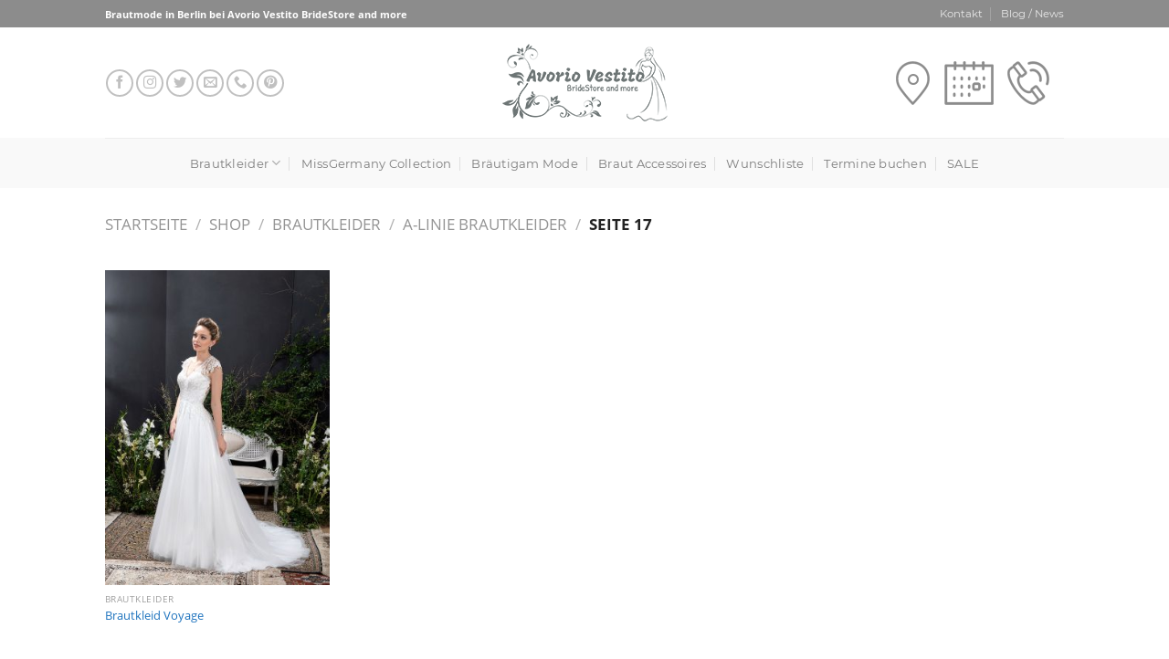

--- FILE ---
content_type: text/html; charset=UTF-8
request_url: https://www.avorio-vestito.de/kollektion/brautkleider/a-linie/page/17/
body_size: 17217
content:
<!DOCTYPE html> <!--[if IE 9 ]><html lang="de" prefix="og: http://ogp.me/ns#" class="ie9 loading-site no-js"> <![endif]--> <!--[if IE 8 ]><html lang="de" prefix="og: http://ogp.me/ns#" class="ie8 loading-site no-js"> <![endif]--> <!--[if (gte IE 9)|!(IE)]><!--><html lang="de" prefix="og: http://ogp.me/ns#" class="loading-site no-js"> <!--<![endif]--><head><meta charset="UTF-8" /><link rel="profile" href="http://gmpg.org/xfn/11" /><link rel="pingback" href="https://www.avorio-vestito.de/xmlrpc.php" /> <script>document.documentElement.className = document.documentElement.className + ' yes-js js_active js'</script> <script>(function(html){html.className = html.className.replace(/\bno-js\b/,'js')})(document.documentElement);</script> <meta name="viewport" content="width=device-width, initial-scale=1, maximum-scale=1" /><link media="all" href="https://www.avorio-vestito.de/wp-content/cache/autoptimize/css/autoptimize_5c6a8038c7a7b4ed2ab36cd25a707e29.css" rel="stylesheet" /><title>A-Linie Brautkleider in Berlin kaufen - Avorio Vestito</title><meta name="description" content="A-Linie Brautkleider in Berlin bei Avorio Vestito ✅ Besuchen Sie uns im Geschäft für Brautmoden in Berlin ✅ Finde bei uns Dein Traum-Brautkleid in A-Linie Form"/><meta name="robots" content="follow, index, max-snippet:-1, max-video-preview:-1, max-image-preview:large"/><link rel="canonical" href="https://www.avorio-vestito.de/kollektion/brautkleider/a-linie/page/17/" /><link rel="prev" href="https://www.avorio-vestito.de/kollektion/brautkleider/a-linie/page/16/" /><meta property="og:locale" content="de_DE"><meta property="og:type" content="object"><meta property="og:title" content="A-Linie Brautkleider in Berlin kaufen - Avorio Vestito"><meta property="og:description" content="A-Linie Brautkleider in Berlin bei Avorio Vestito ✅ Besuchen Sie uns im Geschäft für Brautmoden in Berlin ✅ Finde bei uns Dein Traum-Brautkleid in A-Linie Form"><meta property="og:url" content="https://www.avorio-vestito.de/kollektion/brautkleider/a-linie/page/17/"><meta property="og:site_name" content="Avorio Vestito"><meta property="og:image" content="https://www.avorio-vestito.de/wp-content/uploads/2019/03/Avorio_Vestito_logo-ssi.jpg"><meta property="og:image:secure_url" content="https://www.avorio-vestito.de/wp-content/uploads/2019/03/Avorio_Vestito_logo-ssi.jpg"><meta property="og:image:width" content="1200"><meta property="og:image:height" content="630"><meta property="og:image:alt" content="Avorio Vestito Logo"><meta property="og:image:type" content="image/jpeg"><meta name="twitter:card" content="summary_large_image"><meta name="twitter:title" content="A-Linie Brautkleider in Berlin kaufen - Avorio Vestito"><meta name="twitter:description" content="A-Linie Brautkleider in Berlin bei Avorio Vestito ✅ Besuchen Sie uns im Geschäft für Brautmoden in Berlin ✅ Finde bei uns Dein Traum-Brautkleid in A-Linie Form"><meta name="twitter:image" content="https://www.avorio-vestito.de/wp-content/uploads/2019/03/Avorio_Vestito_logo-ssi.jpg"> <script type="application/ld+json" class="rank-math-schema">{
"@context": "https://schema.org",
"@graph": [
{
"@type": "LocalBusiness",
"@id": "https://www.avorio-vestito.de/#organization",
"name": "Avorio Vestito BrideStore and more",
"url": "https://www.avorio-vestito.de",
"email": "info@avorio-vestito.de",
"address": {
"@type": "PostalAddress",
"streetAddress": "Landsberger Chaussee 19",
"addressLocality": "Eiche",
"addressRegion": "Berlin",
"postalCode": "16356",
"addressCountry": "Germany"
},
"logo": {
"@type": "ImageObject",
"url": "https://www.avorio-vestito.de/wp-content/uploads/2019/03/Avorio_Vestito_logo-gg.jpg"
},
"geo": {
"@type": "GeoCoordinates",
"latitude": "52.5468716",
"longitude": "13.5693245"
},
"hasMap": "https://www.google.com/maps/search/?api=1&query=52.5468716,13.5693245",
"openingHours": [
"Tuesday 10:00-14:00",
"Thursday,Friday 14:00-18:00",
"Saturday 10:00-12:00"
],
"priceRange": "\u20ac\u20ac\u20ac",
"image": {
"@type": "ImageObject",
"url": "https://www.avorio-vestito.de/wp-content/uploads/2019/03/Avorio_Vestito_logo-gg.jpg"
},
"telephone": "+493099281025"
},
{
"@type": "WebSite",
"@id": "https://www.avorio-vestito.de/#website",
"url": "https://www.avorio-vestito.de",
"name": "Avorio Vestito BrideStore and more",
"publisher": {
"@id": "https://www.avorio-vestito.de/#organization"
},
"inLanguage": "de",
"potentialAction": {
"@type": "SearchAction",
"target": "https://www.avorio-vestito.de/?s={search_term_string}",
"query-input": "required name=search_term_string"
}
},
{
"@type": "CollectionPage",
"@id": "https://www.avorio-vestito.de/kollektion/brautkleider/a-linie/page/17/#webpage",
"url": "https://www.avorio-vestito.de/kollektion/brautkleider/a-linie/page/17/",
"name": "A-Linie Brautkleider in Berlin kaufen - Avorio Vestito",
"isPartOf": {
"@id": "https://www.avorio-vestito.de/#website"
},
"inLanguage": "de"
},
{
"@context": "https://schema.org/",
"@graph": [
{
"@type": "Product",
"name": "\ud83d\udc70 Brautkleid Voyage - Avorio Vestito in Berlin",
"url": "https://www.avorio-vestito.de/shop/brautkleider/brautkleid-voyage/",
"@id": "https://www.avorio-vestito.de/shop/brautkleider/brautkleid-voyage/",
"description": "Brautkleid Voyage - Traumhaft sch\u00f6nes Brautkleid aus der Kollektion 2021. Finde auch du bei uns Dein Traumbrautkleid \ud83d\ude0d in Berlin"
}
]
}
]
}</script> <link rel="alternate" type="application/rss+xml" title="Avorio Vestito &raquo; Feed" href="https://www.avorio-vestito.de/feed/" /><link rel="alternate" type="application/rss+xml" title="Avorio Vestito &raquo; Kommentar-Feed" href="https://www.avorio-vestito.de/comments/feed/" /><link rel="alternate" type="application/rss+xml" title="Avorio Vestito &raquo; A-Linie Brautkleider Kategorie Feed" href="https://www.avorio-vestito.de/kollektion/brautkleider/a-linie/feed/" /><link rel='stylesheet' id='borlabs-cookie-css'  href='https://www.avorio-vestito.de/wp-content/cache/autoptimize/css/autoptimize_single_b11822275366e50a746882cc56bcdfc2.css' type='text/css' media='all' /><link rel='stylesheet' id='a3a3_lazy_load-css'  href='//www.avorio-vestito.de/wp-content/uploads/sass/a3_lazy_load.min.css' type='text/css' media='all' /> <script type='text/javascript' src='https://www.avorio-vestito.de/wp-includes/js/jquery/jquery.js'></script> <script type='text/javascript'>var a3_lazyload_params = {"apply_images":"1","apply_videos":"1"};</script> <script type='text/javascript'>var a3_lazyload_extend_params = {"edgeY":"0","horizontal_container_classnames":""};</script> <link rel='https://api.w.org/' href='https://www.avorio-vestito.de/wp-json/' /><link rel="EditURI" type="application/rsd+xml" title="RSD" href="https://www.avorio-vestito.de/xmlrpc.php?rsd" /><link rel="wlwmanifest" type="application/wlwmanifest+xml" href="https://www.avorio-vestito.de/wp-includes/wlwmanifest.xml" /><meta name="facebook-domain-verification" content="ke8swpvrmwm75177ooz6jzes06n7lw" /><!--[if IE]><link rel="stylesheet" type="text/css" href="https://www.avorio-vestito.de/wp-content/themes/flatsome/assets/css/ie-fallback.css"><script src="//cdnjs.cloudflare.com/ajax/libs/html5shiv/3.6.1/html5shiv.js"></script><script>var head = document.getElementsByTagName('head')[0],style = document.createElement('style');style.type = 'text/css';style.styleSheet.cssText = ':before,:after{content:none !important';head.appendChild(style);setTimeout(function(){head.removeChild(style);}, 0);</script><script src="https://www.avorio-vestito.de/wp-content/themes/flatsome/assets/libs/ie-flexibility.js"></script><![endif]--> <noscript><style>.woocommerce-product-gallery{ opacity: 1 !important; }</style></noscript> <script>var ulp_custom_handlers = {};
var ulp_cookie_value = "ilovelencha";
var ulp_onload_popup = "";
var ulp_onload_mode = "none";
var ulp_onload_period = "5";
var ulp_onscroll_popup = "";
var ulp_onscroll_mode = "none";
var ulp_onscroll_period = "5";
var ulp_onexit_popup = "";
var ulp_onexit_mode = "none";
var ulp_onexit_period = "5";
var ulp_onidle_popup = "";
var ulp_onidle_mode = "none";
var ulp_onidle_period = "5";
var ulp_onabd_popup = "";
var ulp_onabd_mode = "none";
var ulp_onabd_period = "5";
var ulp_onload_delay = "5";
var ulp_onload_close_delay = "0";
var ulp_onscroll_offset = "600";
var ulp_onidle_delay = "30";
var ulp_recaptcha_enable = "off";
var ulp_content_id = "{79}{product_cat}";</script><script>var ulptabs = new Array("Hj5NxlpHt44qqCoN*ii7joTK4it3zKaSq");</script><link rel="icon" href="https://www.avorio-vestito.de/wp-content/uploads/2019/03/cropped-favicon-32x32.jpg" sizes="32x32" /><link rel="icon" href="https://www.avorio-vestito.de/wp-content/uploads/2019/03/cropped-favicon-192x192.jpg" sizes="192x192" /><link rel="apple-touch-icon" href="https://www.avorio-vestito.de/wp-content/uploads/2019/03/cropped-favicon-180x180.jpg" /><meta name="msapplication-TileImage" content="https://www.avorio-vestito.de/wp-content/uploads/2019/03/cropped-favicon-270x270.jpg" /></head><body class="archive paged tax-product_cat term-a-linie term-79 paged-17 theme-flatsome woocommerce woocommerce-page woocommerce-no-js lightbox nav-dropdown-has-arrow catalog-mode no-prices"> <a class="skip-link screen-reader-text" href="#main">Skip to content</a><div id="wrapper"><header id="header" class="header has-sticky sticky-jump"><div class="header-wrapper"><div id="top-bar" class="header-top hide-for-sticky nav-dark"><div class="flex-row container"><div class="flex-col hide-for-medium flex-left"><ul class="nav nav-left medium-nav-center nav-small  nav-divided"><li class="html custom html_topbar_left"><strong>Brautmode in Berlin bei Avorio Vestito BrideStore and more</strong></li></ul></div><div class="flex-col hide-for-medium flex-center"><ul class="nav nav-center nav-small  nav-divided"></ul></div><div class="flex-col hide-for-medium flex-right"><ul class="nav top-bar-nav nav-right nav-small  nav-divided"><li id="menu-item-433" class="menu-item menu-item-type-post_type menu-item-object-page menu-item-433"><a href="https://www.avorio-vestito.de/kontakt/" class="nav-top-link">Kontakt</a></li><li id="menu-item-795" class="menu-item menu-item-type-custom menu-item-object-custom menu-item-795"><a href="/blog/" class="nav-top-link">Blog / News</a></li></ul></div><div class="flex-col show-for-medium flex-grow"><ul class="nav nav-center nav-small mobile-nav  nav-divided"><li class="html custom html_topbar_left"><strong>Brautmode in Berlin bei Avorio Vestito BrideStore and more</strong></li></ul></div></div></div><div id="masthead" class="header-main show-logo-center"><div class="header-inner flex-row container logo-center medium-logo-center" role="navigation"><div id="logo" class="flex-col logo"> <a href="https://www.avorio-vestito.de/" title="Avorio Vestito - Brautmode in Berlin" rel="home"> <img width="187" height="121" src="https://www.avorio-vestito.de/wp-content/uploads/2017/12/Avorio_Vestito_logo.png" class="header_logo header-logo" alt="Avorio Vestito"/><img  width="187" height="121" src="https://www.avorio-vestito.de/wp-content/uploads/2017/12/Avorio_Vestito_logo.png" class="header-logo-dark" alt="Avorio Vestito"/></a></div><div class="flex-col show-for-medium flex-left"><ul class="mobile-nav nav nav-left "></ul></div><div class="flex-col hide-for-medium flex-left
"><ul class="header-nav header-nav-main nav nav-left  nav-uppercase" ><li class="html header-social-icons ml-0"><div class="social-icons follow-icons" ><a href="https://www.facebook.com/AvorioVestito/" target="_blank" data-label="Facebook"  rel="noopener noreferrer nofollow" class="icon button circle is-outline facebook tooltip" title="Folge uns auf Facebook"><i class="icon-facebook" ></i></a><a href="https://www.instagram.com/avoriovestito/" target="_blank" rel="noopener noreferrer nofollow" data-label="Instagram" class="icon button circle is-outline  instagram tooltip" title="Folge uns auf Instagram"><i class="icon-instagram" ></i></a><a href="https://twitter.com/avoriovestito" target="_blank"  data-label="Twitter"  rel="noopener noreferrer nofollow" class="icon button circle is-outline  twitter tooltip" title="Folge uns auf Twitter"><i class="icon-twitter" ></i></a><a href="mailto:info@avorio-vestito.de" data-label="E-mail"  rel="nofollow" class="icon button circle is-outline  email tooltip" title="Sende uns eine email"><i class="icon-envelop" ></i></a><a href="tel:03099281025" target="_blank"  data-label="Phone"  rel="noopener noreferrer nofollow" class="icon button circle is-outline  phone tooltip" title="Call us"><i class="icon-phone" ></i></a><a href="https://www.pinterest.de/1xtraumhochzeit/" target="_blank" rel="noopener noreferrer nofollow"  data-label="Pinterest"  class="icon button circle is-outline  pinterest tooltip" title="Folge uns auf Pinterest"><i class="icon-pinterest" ></i></a></div></li></ul></div><div class="flex-col hide-for-medium flex-right"><ul class="header-nav header-nav-main nav nav-right  nav-uppercase"><li class="html custom html_top_right_text"> <a href="#ulp-tadk8rNLo2MgSzjj"><img src="https://www.avorio-vestito.de/wp-content/uploads/2019/02/Icon-Header.png" alt="Telefon, Adresse, Öffnungszeiten" width="170" height="48" class="alignleft size-full wp-image-1936" /></a></li></ul></div><div class="flex-col show-for-medium flex-right"><ul class="mobile-nav nav nav-right "><li class="nav-icon has-icon"> <a href="#" data-open="#main-menu" data-pos="left" data-bg="main-menu-overlay" data-color="" class="is-small" aria-label="Menu" aria-controls="main-menu" aria-expanded="false"> <i class="icon-menu" ></i> </a></li></ul></div></div><div class="container"><div class="top-divider full-width"></div></div></div><div id="wide-nav" class="header-bottom wide-nav flex-has-center hide-for-medium"><div class="flex-row container"><div class="flex-col hide-for-medium flex-center"><ul class="nav header-nav header-bottom-nav nav-center  nav-divided nav-size-medium nav-spacing-large nav-uppercase"><li id="menu-item-443" class="menu-item menu-item-type-custom menu-item-object-custom menu-item-has-children menu-item-443 has-dropdown"><a title="Brautkleider in Berlin" href="/brautkleider-berlin/" class="nav-top-link">Brautkleider<i class="icon-angle-down" ></i></a><ul class="sub-menu nav-dropdown nav-dropdown-default"><li id="menu-item-1928" class="menu-item menu-item-type-custom menu-item-object-custom menu-item-has-children menu-item-1928 nav-dropdown-col"><a href="https://www.avorio-vestito.de/kollektion/brautkleider/">Alle Brautkleider</a><ul class="sub-menu nav-column nav-dropdown-default"><li id="menu-item-3247" class="menu-item menu-item-type-custom menu-item-object-custom menu-item-3247"><a href="https://www.avorio-vestito.de/kollektion/brautkleider/a-linie/">A-Linie Brautkleider</a></li><li id="menu-item-3250" class="menu-item menu-item-type-custom menu-item-object-custom menu-item-3250"><a href="https://www.avorio-vestito.de/kollektion/brautkleider/prinzessin/">Prinzessin Brautkleider</a></li><li id="menu-item-3251" class="menu-item menu-item-type-custom menu-item-object-custom menu-item-3251"><a href="https://www.avorio-vestito.de/kollektion/brautkleider/vintage/">Vintage Brautkleider</a></li><li id="menu-item-3248" class="menu-item menu-item-type-custom menu-item-object-custom menu-item-3248"><a href="https://www.avorio-vestito.de/kollektion/brautkleider/kurze-brautkleider/">Kurze Brautkleider</a></li></ul></li><li id="menu-item-3372" class="menu-item menu-item-type-post_type menu-item-object-page menu-item-3372"><a href="https://www.avorio-vestito.de/brautkleider-grosse-groessen-berlin/">Plus Size Brautkleider</a></li><li id="menu-item-1926" class="menu-item menu-item-type-custom menu-item-object-custom menu-item-1926"><a href="https://www.avorio-vestito.de/kollektion/brautkleider/umstandskleider/">Umstandskleider</a></li><li id="menu-item-1927" class="menu-item menu-item-type-custom menu-item-object-custom menu-item-1927"><a href="https://www.avorio-vestito.de/kollektion/brautkleider/standesamtkleider/">Standesamtkleider</a></li></ul></li><li id="menu-item-438" class="menu-item menu-item-type-custom menu-item-object-custom menu-item-438"><a href="/kollektion/brautkleider/missgermany-collection/" class="nav-top-link">MissGermany Collection</a></li><li id="menu-item-439" class="menu-item menu-item-type-custom menu-item-object-custom menu-item-439"><a href="/brauutigam-mode/" class="nav-top-link">Bräutigam Mode</a></li><li id="menu-item-440" class="menu-item menu-item-type-custom menu-item-object-custom menu-item-440"><a href="/braut-accessoires/" class="nav-top-link">Braut Accessoires</a></li><li id="menu-item-763" class="menu-item menu-item-type-post_type menu-item-object-page menu-item-763"><a href="https://www.avorio-vestito.de/wunschliste/" class="nav-top-link">Wunschliste</a></li><li id="menu-item-1113" class="menu-item menu-item-type-custom menu-item-object-custom menu-item-1113"><a target="_blank" rel="noopener noreferrer" href="https://termin-online-buchen.de/live/booking?cfid=000181000196" class="nav-top-link">Termine buchen</a></li><li id="menu-item-3261" class="menu-item menu-item-type-custom menu-item-object-custom menu-item-3261"><a href="#ulp-C9DnxvuextCar1mo" class="nav-top-link">SALE</a></li></ul></div></div></div><div class="header-bg-container fill"><div class="header-bg-image fill"></div><div class="header-bg-color fill"></div></div></div></header><div class="shop-page-title category-page-title page-title "><div class="page-title-inner flex-row  medium-flex-wrap container"><div class="flex-col flex-grow medium-text-center"><div class="is-large"><nav class="woocommerce-breadcrumb breadcrumbs uppercase"><a href="https://www.avorio-vestito.de">Startseite</a> <span class="divider">&#47;</span> <a href="https://www.avorio-vestito.de/shop/">Shop</a> <span class="divider">&#47;</span> <a href="https://www.avorio-vestito.de/kollektion/brautkleider/">Brautkleider</a> <span class="divider">&#47;</span> <a href="https://www.avorio-vestito.de/kollektion/brautkleider/a-linie/">A-Linie Brautkleider</a> <span class="divider">&#47;</span> Seite 17</nav></div></div><div class="flex-col medium-text-center"><p class="woocommerce-result-count hide-for-medium"> Ergebnisse 193 – 193 von 193 werden angezeigt</p><form class="woocommerce-ordering" method="get"> <select name="orderby" class="orderby" aria-label="Shop-Bestellung"><option value="menu_order"  selected='selected'>Standardsortierung</option><option value="popularity" >Nach Beliebtheit sortiert</option><option value="date" >Sortieren nach neuesten</option><option value="price" >Nach Preis sortiert: niedrig zu hoch</option><option value="price-desc" >Nach Preis sortiert: hoch zu niedrig</option> </select> <input type="hidden" name="paged" value="1" /></form></div></div></div><main id="main" class=""><div class="row category-page-row"><div class="col large-12"><div class="shop-container"><div class="woocommerce-notices-wrapper"></div><div class="products row row-small large-columns-4 medium-columns-2 small-columns-1"><div class="product-small col has-hover product type-product post-4007 status-publish first instock product_cat-brautkleider product_cat-a-linie product_cat-prinzessin product_tag-99 product_tag-eglantine has-post-thumbnail shipping-taxable product-type-simple"><div class="col-inner"><div class="badge-container absolute left top z-1"></div><div class="product-small box "><div class="box-image"><div class="image-fade_in_back"> <a href="https://www.avorio-vestito.de/shop/brautkleider/brautkleid-voyage/"> <img width="300" height="420" src="https://www.avorio-vestito.de/wp-content/uploads/2020/12/EGLANTINE-CREATIONS-2021-Brautkleid-EGC21-VOYAGE-1554-Brautmode-in-Berlin-Avorio-Vestito-BrideStore-and-more-300x420.jpg" class="attachment-woocommerce_thumbnail size-woocommerce_thumbnail" alt="EGLANTINE CREATIONS 2021 Brautkleid EGC21 VOYAGE 1554 Brautmode in Berlin Avorio Vestito BrideStore and more" /><img width="300" height="420" src="https://www.avorio-vestito.de/wp-content/uploads/2020/12/EGLANTINE-CREATIONS-2021-Brautkleid-EGC21-VOYAGE-1573-Brautmode-in-Berlin-Avorio-Vestito-BrideStore-and-more-300x420.jpg" class="show-on-hover absolute fill hide-for-small back-image" alt="EGLANTINE CREATIONS 2021 Brautkleid EGC21 VOYAGE 1573 Brautmode in Berlin Avorio Vestito BrideStore and more" /> </a></div><div class="image-tools is-small top right show-on-hover"><div class="wishlist-icon"> <button class="wishlist-button button is-outline circle icon" aria-label="Wishlist"> <i class="icon-heart" ></i> </button><div class="wishlist-popup dark"><div class="yith-wcwl-add-to-wishlist add-to-wishlist-4007  wishlist-fragment on-first-load" data-fragment-ref="4007" data-fragment-options="{&quot;base_url&quot;:&quot;https:\/\/www.avorio-vestito.de\/kollektion\/brautkleider\/a-linie\/page\/17?paged=17&amp;product_cat=brautkleider\/a-linie&quot;,&quot;wishlist_url&quot;:&quot;https:\/\/www.avorio-vestito.de\/wunschliste\/&quot;,&quot;in_default_wishlist&quot;:false,&quot;is_single&quot;:false,&quot;show_exists&quot;:false,&quot;product_id&quot;:4007,&quot;parent_product_id&quot;:4007,&quot;product_type&quot;:&quot;simple&quot;,&quot;show_view&quot;:false,&quot;browse_wishlist_text&quot;:&quot;Wunschliste durchst\u00f6bern&quot;,&quot;already_in_wishslist_text&quot;:&quot;Der Artikel ist bereits auf einer Wunschliste&quot;,&quot;product_added_text&quot;:&quot;Artikel hinzugef\u00fcgt!&quot;,&quot;heading_icon&quot;:&quot;&quot;,&quot;available_multi_wishlist&quot;:false,&quot;disable_wishlist&quot;:false,&quot;show_count&quot;:false,&quot;ajax_loading&quot;:false,&quot;loop_position&quot;:false,&quot;item&quot;:&quot;add_to_wishlist&quot;}"><div class="yith-wcwl-add-button"> <a href="https://www.avorio-vestito.de/kollektion/brautkleider/a-linie/page/17?paged=17&#038;product_cat=brautkleider%2Fa-linie&#038;add_to_wishlist=4007" rel="nofollow" data-product-id="4007" data-product-type="simple" data-original-product-id="4007" class="add_to_wishlist single_add_to_wishlist" data-title="Auf die Wunschliste"> <span>Auf die Wunschliste</span> </a></div></div></div></div></div><div class="image-tools is-small hide-for-small bottom left show-on-hover"></div><div class="image-tools grid-tools text-center hide-for-small bottom hover-slide-in show-on-hover"></div></div><div class="box-text box-text-products"><div class="title-wrapper"><p class="category uppercase is-smaller no-text-overflow product-cat op-7"> Brautkleider</p><p class="name product-title"><a href="https://www.avorio-vestito.de/shop/brautkleider/brautkleid-voyage/">Brautkleid Voyage</a></p></div><div class="price-wrapper"></div></div></div></div></div></div><div class="container"><nav class="woocommerce-pagination"><ul class="page-numbers nav-pagination links text-center"><li><a class="prev page-number" href="https://www.avorio-vestito.de/kollektion/brautkleider/a-linie/page/16/"><i class="icon-angle-left"></i></a></li><li><a class="page-number" href="https://www.avorio-vestito.de/kollektion/brautkleider/a-linie/page/1/">1</a></li><li><a class="page-number" href="https://www.avorio-vestito.de/kollektion/brautkleider/a-linie/page/2/">2</a></li><li><a class="page-number" href="https://www.avorio-vestito.de/kollektion/brautkleider/a-linie/page/3/">3</a></li><li><span class="page-number dots">&hellip;</span></li><li><a class="page-number" href="https://www.avorio-vestito.de/kollektion/brautkleider/a-linie/page/14/">14</a></li><li><a class="page-number" href="https://www.avorio-vestito.de/kollektion/brautkleider/a-linie/page/15/">15</a></li><li><a class="page-number" href="https://www.avorio-vestito.de/kollektion/brautkleider/a-linie/page/16/">16</a></li><li><span aria-current="page" class="page-number current">17</span></li></ul></nav></div><hr/><h3>A-Linie Brautkleider bei Avorio Vestito</h3><p>Ein A-Linie Brautkleid hat viele Vorteile. Es ist das perfekte Brautkleid für Frauen, die sich gerne romantisch kleiden. Der A-Linie Schnitt ist bei Brautkleidern ein wahrer Klassiker. Dennoch kann ein solches Kleid sehr modern daher kommen. Im Trend liegen in der aktuellen Hochzeitssaison Brautkleider mit viel Spitze und Tüll. Weite Ausschnitte im Rücken gefallen modernen Bräuten. Dafür fallen die Dekolletees immer öfter hochgeschlossen aus. Schulterfreie A-Linie Brautkleider in Berlin sieht man nur noch sehr selten. Dennoch haben wir auch hier ein paar wunderschöne Exemplare in unserem breiten Sortiment. Ein A-Linie Hochzeitskleid kann sehr zeitlos sein. Der klassische Schnitt lässt Spielraum für ein klassisches Auftreten der Braut. Dennoch kann auch ein A-Linie Brautkleid höchst modisch wirken. Mit <a href="/braut-accessoires/" alt="Braut Accessoires">modernen Accessoires</a> und einer modernen Umsetzung im Design sieht ein solches Kleid wunderschön aus.</p> <o>Beliebt sind diese Brautkleider wegen ihres weiten Rocks. Ein A-Linie Brautkleid bringt keinen so ausladenden Rock mit wie z.B. ein <a href="/kollektion/brautkleider/prinzessin/" alt="Prinzessin Brautkleider Galerie">Princess-Brautkleid</a>. Dennoch schafft der Rock einen glamourösen Eindruck und erinnert an die Zeit der Königinnen. Zudem ist ein Brautkleid mit einem weiten Rock perfekt geeignet, wenn man kleine Problemzonen kaschieren möchte. Unter dem weiten Rock macht jede Braut eine gute Figur. Passende Reifröcke gibt es bei uns im Geschäft für <a href="/brautkleider-berlin/" alt="Brautkleider in Berlin">Brautmoden in Berlin</a> auch. Wer keinen Reifrock möchte kann auch auf einen leichteren Petticoat zurückgreifen. Ebenfalls eine gute Figur macht das Oberteil des A-Linie Brautkleids. Oftmals ist ein Korsett direkt eingenäht. Dennoch können diese Kleider bequem getragen werden. Sie machen einen schlanken Oberkörper und betonen die Vorzüge der Braut perfekt. Gerne findet man in der aktuellen Saison bei A-Linie Brautkleidern in Berlin hochgeschlossenen Dekolletees, die komplett mit transparenter Spitze besetzt sind. Das wirkt sehr edel.</p><p>Wir haben eine sehr große Auswahl an A-Linie Brautkleidern in Berlin. Wichtig ist uns, dass das Sortiment breit gefächert ist. Manche Bräute können es sich nicht anders vorstellen, als besonders glamourös auszusehen, wenn sie vor den Traualtar schreiten. Für diese Bräute haben wir viele wunderschöne Hochzeitskleider, die auf keine Raffinesse verzichten. Ein A-Linie Brautkleid kann aber auch sehr zeitlos und dezent sein. Wer es lieber schlicht mag, findet bei uns auch das richtige Kleid für den schönsten Tag im Leben. Edle Stoffe und dezente Details schaffen Raum für die natürliche Schönheit der Braut. Zu einem A-Linie Kleid hat man die freie Wahl, was die Brautschuhe angeht. High Heels oder flache Ballerinas sehen gut dazu aus. Daher eignet sich ein Brautkleid in A-Linie auch sehr gut für große Frauen.</p></div></div></div></main><footer id="footer" class="footer-wrapper"><div class="footer-widgets footer footer-1"><div class="row large-columns-3 mb-0"><div id="custom_html-3" class="widget_text col pb-0 widget widget_custom_html"><span class="widget-title">SHOP 1</span><div class="is-divider small"></div><div class="textwidget custom-html-widget">Avorio Vestito BrideStore and more<br> <strong>NEBEN</strong> der Kaufpark Eiche Auffahrt<br> Landsberger Chaussee 19<br> 16356 Eiche<br><div class="fottmap1"> <a href="https://goo.gl/maps/nGkwdLg7imJ2" target="_blank" rel="noopener noreferrer"> Google Map Routenplaner </a></div><br> Öffnungszeiten<br><div id="wroff1"><div class="offn">Mi,Do,Fr<br>Sa</div><div class="offnn">14:00 – 18:00 Uhr<br>10:00 – 12:00 Uhr</div></div><div id="footterm1"> Weitere Termine gern nach Vereinbarung.</div><div class="foottel"><div class="offn">Tel.:<br>E-Mail:</div><div class="offnnn"><a href="tel:03099281025">03099281025</a><br>info@avorio-vestito.de<br><a target="_blank" href="https://termin-online-buchen.de/live/booking?cfid=000181000196" rel="noopener noreferrer">Termin buchen</a></div></div></div></div><div id="custom_html-4" class="widget_text col pb-0 widget widget_custom_html"><span class="widget-title">SHOP 2</span><div class="is-divider small"></div><div class="textwidget custom-html-widget">Brautoutlet Berlin<br> Fürstenwalder Allee 26 <br>12589 Berlin<br><div class="fottmap2"> <a href="https://goo.gl/maps/tS4pvSgqpG12" target="_blank" rel="noopener noreferrer"> Google Map Routenplaner </a></div><br> Öffnungszeiten<br><div id="wroff1"><div class="offn">Mi,Do,Fr<br>Sa</div><div class="offnn">14:00 – 18:00 Uhr<br>10:00 – 12:00 Uhr</div></div><div id="footterm2"> Termine ausschließlich nur nach 
telefonische Vereinbarung</div><div class="foottel"><div class="offn">Tel.:<br>E-Mail:</div><div class="offnnn"><a href="tel:0306481959">0306481959</a><br>info@brautoutlet-berlin.de</div></div></div></div><div id="custom_html-5" class="widget_text col pb-0 widget widget_custom_html"><div class="textwidget custom-html-widget"></div></div></div></div><div class="absolute-footer light medium-text-center text-center"><div class="container clearfix"><div class="footer-primary pull-left"><div class="menu-secondary-container"><ul id="menu-secondary" class="links footer-nav uppercase"><li id="menu-item-802" class="menu-item menu-item-type-custom menu-item-object-custom menu-item-802"><a href="/">Startseite</a></li><li id="menu-item-266" class="menu-item menu-item-type-post_type menu-item-object-page menu-item-266"><a href="https://www.avorio-vestito.de/kontakt/">Kontakt</a></li><li id="menu-item-340" class="menu-item menu-item-type-post_type menu-item-object-page menu-item-340"><a href="https://www.avorio-vestito.de/datenschutz/">Datenschutz</a></li><li id="menu-item-341" class="menu-item menu-item-type-post_type menu-item-object-page menu-item-341"><a href="https://www.avorio-vestito.de/impressum/">Impressum</a></li></ul></div><div class="copyright-footer"> Copyright 2025 © <strong>Avorio Vestito - Brautmode Berlin</strong></div></div></div></div> <a href="#top" class="back-to-top button icon invert plain fixed bottom z-1 is-outline hide-for-medium circle" id="top-link"><i class="icon-angle-up" ></i></a></footer></div><div id="main-menu" class="mobile-sidebar no-scrollbar mfp-hide"><div class="sidebar-menu no-scrollbar "><ul class="nav nav-sidebar  nav-vertical nav-uppercase"><li class="menu-item menu-item-type-custom menu-item-object-custom menu-item-has-children menu-item-443"><a title="Brautkleider in Berlin" href="/brautkleider-berlin/">Brautkleider</a><ul class="sub-menu nav-sidebar-ul children"><li class="menu-item menu-item-type-custom menu-item-object-custom menu-item-has-children menu-item-1928"><a href="https://www.avorio-vestito.de/kollektion/brautkleider/">Alle Brautkleider</a><ul class="sub-menu nav-sidebar-ul"><li class="menu-item menu-item-type-custom menu-item-object-custom menu-item-3247"><a href="https://www.avorio-vestito.de/kollektion/brautkleider/a-linie/">A-Linie Brautkleider</a></li><li class="menu-item menu-item-type-custom menu-item-object-custom menu-item-3250"><a href="https://www.avorio-vestito.de/kollektion/brautkleider/prinzessin/">Prinzessin Brautkleider</a></li><li class="menu-item menu-item-type-custom menu-item-object-custom menu-item-3251"><a href="https://www.avorio-vestito.de/kollektion/brautkleider/vintage/">Vintage Brautkleider</a></li><li class="menu-item menu-item-type-custom menu-item-object-custom menu-item-3248"><a href="https://www.avorio-vestito.de/kollektion/brautkleider/kurze-brautkleider/">Kurze Brautkleider</a></li></ul></li><li class="menu-item menu-item-type-post_type menu-item-object-page menu-item-3372"><a href="https://www.avorio-vestito.de/brautkleider-grosse-groessen-berlin/">Plus Size Brautkleider</a></li><li class="menu-item menu-item-type-custom menu-item-object-custom menu-item-1926"><a href="https://www.avorio-vestito.de/kollektion/brautkleider/umstandskleider/">Umstandskleider</a></li><li class="menu-item menu-item-type-custom menu-item-object-custom menu-item-1927"><a href="https://www.avorio-vestito.de/kollektion/brautkleider/standesamtkleider/">Standesamtkleider</a></li></ul></li><li class="menu-item menu-item-type-custom menu-item-object-custom menu-item-438"><a href="/kollektion/brautkleider/missgermany-collection/">MissGermany Collection</a></li><li class="menu-item menu-item-type-custom menu-item-object-custom menu-item-439"><a href="/brauutigam-mode/">Bräutigam Mode</a></li><li class="menu-item menu-item-type-custom menu-item-object-custom menu-item-440"><a href="/braut-accessoires/">Braut Accessoires</a></li><li class="menu-item menu-item-type-post_type menu-item-object-page menu-item-763"><a href="https://www.avorio-vestito.de/wunschliste/">Wunschliste</a></li><li class="menu-item menu-item-type-custom menu-item-object-custom menu-item-1113"><a target="_blank" rel="noopener noreferrer" href="https://termin-online-buchen.de/live/booking?cfid=000181000196">Termine buchen</a></li><li class="menu-item menu-item-type-custom menu-item-object-custom menu-item-3261"><a href="#ulp-C9DnxvuextCar1mo">SALE</a></li><li class="html header-social-icons ml-0"><div class="social-icons follow-icons" ><a href="https://www.facebook.com/AvorioVestito/" target="_blank" data-label="Facebook"  rel="noopener noreferrer nofollow" class="icon button circle is-outline facebook tooltip" title="Folge uns auf Facebook"><i class="icon-facebook" ></i></a><a href="https://www.instagram.com/avoriovestito/" target="_blank" rel="noopener noreferrer nofollow" data-label="Instagram" class="icon button circle is-outline  instagram tooltip" title="Folge uns auf Instagram"><i class="icon-instagram" ></i></a><a href="https://twitter.com/avoriovestito" target="_blank"  data-label="Twitter"  rel="noopener noreferrer nofollow" class="icon button circle is-outline  twitter tooltip" title="Folge uns auf Twitter"><i class="icon-twitter" ></i></a><a href="mailto:info@avorio-vestito.de" data-label="E-mail"  rel="nofollow" class="icon button circle is-outline  email tooltip" title="Sende uns eine email"><i class="icon-envelop" ></i></a><a href="tel:03099281025" target="_blank"  data-label="Phone"  rel="noopener noreferrer nofollow" class="icon button circle is-outline  phone tooltip" title="Call us"><i class="icon-phone" ></i></a><a href="https://www.pinterest.de/1xtraumhochzeit/" target="_blank" rel="noopener noreferrer nofollow"  data-label="Pinterest"  class="icon button circle is-outline  pinterest tooltip" title="Folge uns auf Pinterest"><i class="icon-pinterest" ></i></a></div></li><li class="html custom html_top_right_text"> <a href="#ulp-tadk8rNLo2MgSzjj"><img src="https://www.avorio-vestito.de/wp-content/uploads/2019/02/Icon-Header.png" alt="Telefon, Adresse, Öffnungszeiten" width="170" height="48" class="alignleft size-full wp-image-1936" /></a></li></ul></div></div><div id="login-form-popup" class="lightbox-content mfp-hide"><div class="woocommerce-notices-wrapper"></div><div class="account-container lightbox-inner"><div class="account-login-inner"><h3 class="uppercase">Anmelden</h3><form class="woocommerce-form woocommerce-form-login login" method="post"><p class="woocommerce-form-row woocommerce-form-row--wide form-row form-row-wide"> <label for="username">Benutzername oder E-Mail-Adresse&nbsp;<span class="required">*</span></label> <input type="text" class="woocommerce-Input woocommerce-Input--text input-text" name="username" id="username" autocomplete="username" value="" /></p><p class="woocommerce-form-row woocommerce-form-row--wide form-row form-row-wide"> <label for="password">Passwort&nbsp;<span class="required">*</span></label> <input class="woocommerce-Input woocommerce-Input--text input-text" type="password" name="password" id="password" autocomplete="current-password" /></p><p class="form-row"> <label class="woocommerce-form__label woocommerce-form__label-for-checkbox woocommerce-form-login__rememberme"> <input class="woocommerce-form__input woocommerce-form__input-checkbox" name="rememberme" type="checkbox" id="rememberme" value="forever" /> <span>Angemeldet bleiben</span> </label> <input type="hidden" id="woocommerce-login-nonce" name="woocommerce-login-nonce" value="0b72414f2a" /><input type="hidden" name="_wp_http_referer" value="/kollektion/brautkleider/a-linie/page/17/" /> <button type="submit" class="woocommerce-button button woocommerce-form-login__submit" name="login" value="Anmelden">Anmelden</button></p><p class="woocommerce-LostPassword lost_password"> <a href="https://www.avorio-vestito.de/my-account/lost-password/">Passwort vergessen?</a></p></form></div></div></div> <script type="application/ld+json">{"@context":"https:\/\/schema.org\/","@type":"BreadcrumbList","itemListElement":[{"@type":"ListItem","position":1,"item":{"name":"Startseite","@id":"https:\/\/www.avorio-vestito.de"}},{"@type":"ListItem","position":2,"item":{"name":"Shop","@id":"https:\/\/www.avorio-vestito.de\/shop\/"}},{"@type":"ListItem","position":3,"item":{"name":"Brautkleider","@id":"https:\/\/www.avorio-vestito.de\/kollektion\/brautkleider\/"}},{"@type":"ListItem","position":4,"item":{"name":"A-Linie Brautkleider","@id":"https:\/\/www.avorio-vestito.de\/kollektion\/brautkleider\/a-linie\/"}},{"@type":"ListItem","position":5,"item":{"name":"Seite 17","@id":"https:\/\/www.avorio-vestito.de\/kollektion\/brautkleider\/a-linie\/page\/17\/"}}]}</script><script id="BorlabsCookieBoxWrap" type="text/template"><div id="BorlabsCookieBox" class="BorlabsCookie">
<div class="top-center" style="display: none;">
<div class="_brlbs-box-wrap">
<div class="_brlbs-box _brlbs-box-advanced">
<div class="cookie-box">
<div class="container">
<div class="row">
<div class="col-12">
<div class="_brlbs-flex-center">
<img class="cookie-logo" src="https://www.avorio-vestito.de/wp-content/uploads/2017/12/Avorio_Vestito_logo.png" srcset="https://www.avorio-vestito.de/wp-content/uploads/2017/12/Avorio_Vestito_logo.png, https://www.avorio-vestito.de/wp-content/uploads/2019/03/Avorio_Vestito_logo-ssi.jpg 2x" alt="Datenschutzeinstellungen">
<h3>Datenschutzeinstellungen</h3>
</div>
<p>Wir nutzen Cookies auf unserer Website. Einige von ihnen sind essenziell, während andere uns helfen, diese Website und Ihre Erfahrung zu verbessern.</p>
<ul><li>
<label for="checkbox-essential" class="_brlbs-checkbox">
Essenziell                                                <input id="checkbox-essential" type="checkbox" name="cookieGroup[]" value="essential" checked disabled data-borlabs-cookie-checkbox>
<div class="_brlbs-checkbox-indicator"></div>
</label>
</li>
<li>
<label for="checkbox-marketing" class="_brlbs-checkbox">
Marketing                                                <input id="checkbox-marketing" type="checkbox" name="cookieGroup[]" value="marketing" checked data-borlabs-cookie-checkbox>
<div class="_brlbs-checkbox-indicator"></div>
</label>
</li>
<li>
<label for="checkbox-external-media" class="_brlbs-checkbox">
Externe Medien                                                <input id="checkbox-external-media" type="checkbox" name="cookieGroup[]" value="external-media" checked data-borlabs-cookie-checkbox>
<div class="_brlbs-checkbox-indicator"></div>
</label>
</li>
</ul>                                <p class="_brlbs-accept"><a class="_brlbs-btn _brlbs-btn-accept-all cursor" data-cookie-accept-all>Alle akzeptieren</a></p>
<p class="_brlbs-accept"><a class="_brlbs-btn cursor" data-cookie-accept>Speichern</a></p>
<p class="_brlbs-manage"><a class="cursor" data-cookie-individual>Individuelle Datenschutzeinstellungen</a></p>
<p class="_brlbs-legal">
<a class="cursor" data-cookie-individual>Cookie-Details</a><span class="_brlbs-separator"></span><a href="https://www.avorio-vestito.de/datenschutz/">Datenschutzerklärung</a><span class="_brlbs-separator"></span><a href="https://www.avorio-vestito.de/impressum/">Impressum</a></p>
</div>
</div>
</div>
</div>
<div class="cookie-preference">
<div class="container not-visible">
<div class="row no-gutters">
<div class="col-12">
<div class="row no-gutters align-items-top">
<div class="col-2">
<img class="cookie-logo" src="https://www.avorio-vestito.de/wp-content/uploads/2017/12/Avorio_Vestito_logo.png" srcset="https://www.avorio-vestito.de/wp-content/uploads/2017/12/Avorio_Vestito_logo.png, https://www.avorio-vestito.de/wp-content/uploads/2019/03/Avorio_Vestito_logo-ssi.jpg 2x" alt="Datenschutzeinstellungen">
</div>
<div class="col-10">
<h3>Datenschutzeinstellungen</h3>
<p>Hier finden Sie eine Übersicht über alle verwendeten Cookies. Sie können Ihre Einwilligung zu ganzen Kategorien geben oder sich weitere Informationen anzeigen lassen und so nur bestimmte Cookies auswählen.</p>
<div class="row no-gutters align-items-center">
<div class="col-12 col-sm-7">
<p class="_brlbs-accept">
<a class="_brlbs-btn _brlbs-btn-accept-all cursor" data-cookie-accept-all>Alle akzeptieren</a>
<a class="_brlbs-btn cursor" data-cookie-accept>Speichern</a></p>
</div>
<div class="col-12 col-sm-5">
<p class="_brlbs-refuse">
<a class="cursor" data-cookie-back>Zurück</a>                                </p>
</div>
</div>
</div>
</div>
<div data-cookie-accordion>
<div class="bcac-item">
<div class="d-flex flex-row">
<div class="w-75">
<h4>Essenziell (1)</h4>
</div>
<div class="w-25 text-right">
</div>
</div>
<div class="d-block">
<p>Essenzielle Cookies ermöglichen grundlegende Funktionen und sind für die einwandfreie Funktion der Website erforderlich.</p>
<p class="text-center">
<a class="cursor d-block" data-cookie-accordion-target="essential">
<span data-cookie-accordion-status="show">Cookie-Informationen anzeigen</span>
<span data-cookie-accordion-status="hide" class="borlabs-hide">Cookie-Informationen ausblenden</span>
</a>
</p>
</div>
<div class="borlabs-hide" data-cookie-accordion-parent="essential">
<table>
<tr>
<th>Name</th>
<td>Borlabs Cookie</td>
</tr>
<tr>
<th>Anbieter</th>
<td>Eigentümer dieser Website</td>
</tr>
<tr>
<th>Zweck</th>
<td>Speichert die Einstellungen der Besucher, die in der Cookie Box von Borlabs Cookie ausgewählt wurden.</td>
</tr>
<tr>
<th>Cookie Name</th>
<td>borlabs-cookie</td>
</tr>
<tr>
<th>Cookie Laufzeit</th>
<td>1 Jahr</td>
</tr>
</table>
</div>
</div>
<div class="bcac-item">
<div class="d-flex flex-row">
<div class="w-75">
<h4>Marketing (2)</h4>
</div>
<div class="w-25 text-right">
<span class="_brlbs-btn-switch-status"><span>An</span><span>Aus</span></span>
<label for="borlabs-cookie-group-marketing" class="_brlbs-btn-switch">
<input id="borlabs-cookie-group-marketing" type="checkbox" name="cookieGroup[]" value="marketing" checked data-borlabs-cookie-switch>
<span class="_brlbs-slider"></span>
</label>
</div>
</div>
<div class="d-block">
<p>Marketing-Cookies werden von Drittanbietern oder Publishern verwendet, um personalisierte Werbung anzuzeigen. Sie tun dies, indem sie Besucher über Websites hinweg verfolgen.</p>
<p class="text-center">
<a class="cursor d-block" data-cookie-accordion-target="marketing">
<span data-cookie-accordion-status="show">Cookie-Informationen anzeigen</span>
<span data-cookie-accordion-status="hide" class="borlabs-hide">Cookie-Informationen ausblenden</span>
</a>
</p>
</div>
<div class="borlabs-hide" data-cookie-accordion-parent="marketing">
<table>
<tr>
<th>Akzeptieren</th>
<td>
<label for="borlabs-cookie-facebook-pixel" class="_brlbs-btn-switch">
<input id="borlabs-cookie-facebook-pixel" type="checkbox" data-cookie-group="marketing" name="cookies[marketing][]" value="facebook-pixel" checked data-borlabs-cookie-switch>
<span class="_brlbs-slider"></span>
</label>
<span class="_brlbs-btn-switch-status"><span>An</span><span>Aus</span></span>
</td>
</tr>
<tr>
<th>Name</th>
<td>Facebook Pixel</td>
</tr>
<tr>
<th>Anbieter</th>
<td>Facebook Ireland Limited</td>
</tr>
<tr>
<th>Zweck</th>
<td>Cookie von Facebook, das für Website-Analysen, Ad-Targeting und Anzeigenmessung verwendet wird.</td>
</tr>
<tr>
<th>Datenschutzerklärung</th>
<td class="_brlbs-pp-url"><a href="https://www.facebook.com/policies/cookies" target="_blank" rel="nofollow noopener noreferrer">https://www.facebook.com/policies/cookies</a></td>
</tr>
<tr>
<th>Cookie Name</th>
<td>_fbp,act,c_user,datr,fr,m_pixel_ration,pl,presence,sb,spin,wd,xs</td>
</tr>
<tr>
<th>Cookie Laufzeit</th>
<td>Sitzung / 1 Jahr</td>
</tr>
</table>
<table>
<tr>
<th>Akzeptieren</th>
<td>
<label for="borlabs-cookie-google-analytics" class="_brlbs-btn-switch">
<input id="borlabs-cookie-google-analytics" type="checkbox" data-cookie-group="marketing" name="cookies[marketing][]" value="google-analytics" checked data-borlabs-cookie-switch>
<span class="_brlbs-slider"></span>
</label>
<span class="_brlbs-btn-switch-status"><span>An</span><span>Aus</span></span>
</td>
</tr>
<tr>
<th>Name</th>
<td>Google Analytics</td>
</tr>
<tr>
<th>Anbieter</th>
<td>Google LLC</td>
</tr>
<tr>
<th>Zweck</th>
<td>Cookie von Google für Website-Analysen. Erzeugt statistische Daten darüber, wie der Besucher die Website nutzt.</td>
</tr>
<tr>
<th>Datenschutzerklärung</th>
<td class="_brlbs-pp-url"><a href="https://policies.google.com/privacy" target="_blank" rel="nofollow noopener noreferrer">https://policies.google.com/privacy</a></td>
</tr>
<tr>
<th>Cookie Name</th>
<td>_ga,_gat,_gid</td>
</tr>
<tr>
<th>Cookie Laufzeit</th>
<td>2 Jahre</td>
</tr>
</table>
</div>
</div>
<div class="bcac-item">
<div class="d-flex flex-row">
<div class="w-75">
<h4>Externe Medien (1)</h4>
</div>
<div class="w-25 text-right">
<span class="_brlbs-btn-switch-status"><span>An</span><span>Aus</span></span>
<label for="borlabs-cookie-group-external-media" class="_brlbs-btn-switch">
<input id="borlabs-cookie-group-external-media" type="checkbox" name="cookieGroup[]" value="external-media" checked data-borlabs-cookie-switch>
<span class="_brlbs-slider"></span>
</label>
</div>
</div>
<div class="d-block">
<p>Inhalte von Videoplattformen und Social-Media-Plattformen werden standardmäßig blockiert. Wenn Cookies von externen Medien akzeptiert werden, bedarf der Zugriff auf diese Inhalte keiner manuellen Einwilligung mehr.</p>
<p class="text-center">
<a class="cursor d-block" data-cookie-accordion-target="external-media">
<span data-cookie-accordion-status="show">Cookie-Informationen anzeigen</span>
<span data-cookie-accordion-status="hide" class="borlabs-hide">Cookie-Informationen ausblenden</span>
</a>
</p>
</div>
<div class="borlabs-hide" data-cookie-accordion-parent="external-media">
<table>
<tr>
<th>Akzeptieren</th>
<td>
<label for="borlabs-cookie-youtube" class="_brlbs-btn-switch">
<input id="borlabs-cookie-youtube" type="checkbox" data-cookie-group="external-media" name="cookies[external-media][]" value="youtube" checked data-borlabs-cookie-switch>
<span class="_brlbs-slider"></span>
</label>
<span class="_brlbs-btn-switch-status"><span>An</span><span>Aus</span></span>
</td>
</tr>
<tr>
<th>Name</th>
<td>YouTube</td>
</tr>
<tr>
<th>Anbieter</th>
<td>YouTube</td>
</tr>
<tr>
<th>Zweck</th>
<td>Wird verwendet, um YouTube-Inhalte zu entsperren.</td>
</tr>
<tr>
<th>Datenschutzerklärung</th>
<td class="_brlbs-pp-url"><a href="https://policies.google.com/privacy" target="_blank" rel="nofollow noopener noreferrer">https://policies.google.com/privacy</a></td>
</tr>
<tr>
<th>Host(s)</th>
<td>google.com</td>
</tr>
<tr>
<th>Cookie Name</th>
<td>NID</td>
</tr>
<tr>
<th>Cookie Laufzeit</th>
<td>6 Monate</td>
</tr>
</table>
</div>
</div>
</div>
<div class="d-flex justify-content-between">
<p class="_brlbs-branding flex-fill">
<a href="https://de.borlabs.io/borlabs-cookie/" target="_blank" rel="nofollow noopener noreferrer"><img src="https://www.avorio-vestito.de/wp-content/plugins/borlabs-cookie//images/borlabs-cookie-icon-black.svg" alt="Borlabs Cookie"> powered by Borlabs Cookie</a>                    </p>
<p class="_brlbs-legal flex-fill"><a href="https://www.avorio-vestito.de/datenschutz/">Datenschutzerklärung</a><span class="_brlbs-separator"></span><a href="https://www.avorio-vestito.de/impressum/">Impressum</a></p>
</div>
</div>
</div>
</div>
</div>            </div>
</div>
</div>
</div></script> <script type="text/javascript">var c = document.body.className;
c = c.replace(/woocommerce-no-js/, 'woocommerce-js');
document.body.className = c;</script> <script type='text/javascript'>var yith_wcwl_l10n = {"ajax_url":"\/wp-admin\/admin-ajax.php","redirect_to_cart":"no","multi_wishlist":"","hide_add_button":"1","enable_ajax_loading":"","ajax_loader_url":"https:\/\/www.avorio-vestito.de\/wp-content\/plugins\/yith-woocommerce-wishlist\/assets\/images\/ajax-loader-alt.svg","remove_from_wishlist_after_add_to_cart":"1","labels":{"cookie_disabled":"We are sorry, but this feature is available only if cookies on your browser are enabled.","added_to_cart_message":"<div class=\"woocommerce-notices-wrapper\"><div class=\"woocommerce-message\" role=\"alert\">Product added to cart successfully<\/div><\/div>"},"actions":{"add_to_wishlist_action":"add_to_wishlist","remove_from_wishlist_action":"remove_from_wishlist","reload_wishlist_and_adding_elem_action":"reload_wishlist_and_adding_elem","load_mobile_action":"load_mobile","delete_item_action":"delete_item","save_title_action":"save_title","save_privacy_action":"save_privacy","load_fragments":"load_fragments"}};</script> <script type='text/javascript'>var wpcf7 = {"apiSettings":{"root":"https:\/\/www.avorio-vestito.de\/wp-json\/contact-form-7\/v1","namespace":"contact-form-7\/v1"}};</script> <script type='text/javascript'>var woocommerce_params = {"ajax_url":"\/wp-admin\/admin-ajax.php","wc_ajax_url":"\/?wc-ajax=%%endpoint%%"};</script> <script type='text/javascript'>var wc_cart_fragments_params = {"ajax_url":"\/wp-admin\/admin-ajax.php","wc_ajax_url":"\/?wc-ajax=%%endpoint%%","cart_hash_key":"wc_cart_hash_41522b752996cf28f36753f2119181b1","fragment_name":"wc_fragments_41522b752996cf28f36753f2119181b1","request_timeout":"5000"};</script> <script type='text/javascript'>var flatsomeVars = {"ajaxurl":"https:\/\/www.avorio-vestito.de\/wp-admin\/admin-ajax.php","rtl":"","sticky_height":"90","lightbox":{"close_markup":"<button title=\"%title%\" type=\"button\" class=\"mfp-close\"><svg xmlns=\"http:\/\/www.w3.org\/2000\/svg\" width=\"28\" height=\"28\" viewBox=\"0 0 24 24\" fill=\"none\" stroke=\"currentColor\" stroke-width=\"2\" stroke-linecap=\"round\" stroke-linejoin=\"round\" class=\"feather feather-x\"><line x1=\"18\" y1=\"6\" x2=\"6\" y2=\"18\"><\/line><line x1=\"6\" y1=\"6\" x2=\"18\" y2=\"18\"><\/line><\/svg><\/button>","close_btn_inside":false},"user":{"can_edit_pages":false}};</script> <script type='text/javascript'>var _zxcvbnSettings = {"src":"https:\/\/www.avorio-vestito.de\/wp-includes\/js\/zxcvbn.min.js"};</script> <script type='text/javascript'>var pwsL10n = {"unknown":"Passwort-St\u00e4rke unbekannt","short":"Ganz schwach","bad":"Schwach","good":"Mittel","strong":"Stark","mismatch":"Keine \u00dcbereinstimmung"};</script> <script type='text/javascript'>var wc_password_strength_meter_params = {"min_password_strength":"3","stop_checkout":"","i18n_password_error":"Bitte gib ein st\u00e4rkeres Passwort ein.","i18n_password_hint":"Tipp: Das Passwort sollte mindestens zw\u00f6lf Zeichen lang sein. F\u00fcr ein st\u00e4rkeres Passwort verwende Gro\u00df- und Kleinbuchstaben, Zahlen und Sonderzeichen wie ! \" ? $ % ^ & )."};</script> <script type='text/javascript'>var borlabsCookieConfig = {"ajaxURL":"https:\/\/www.avorio-vestito.de\/wp-admin\/admin-ajax.php","language":"de","animation":"1","animationDelay":"","animationIn":"fadeInDown","animationOut":"flipOutX","blockContent":"1","boxLayout":"box","boxLayoutAdvanced":"1","automaticCookieDomainAndPath":"","cookieDomain":"www.avorio-vestito.de","cookiePath":"\/","cookieLifetime":"365","crossDomainCookie":[],"cookieBeforeConsent":"","cookiesForBots":"1","cookieVersion":"1","hideCookieBoxOnPages":[],"respectDoNotTrack":"","reloadAfterConsent":"","showCookieBox":"1","cookieBoxIntegration":"javascript","ignorePreSelectStatus":"1","cookies":{"essential":["borlabs-cookie"],"statistics":[],"marketing":["facebook-pixel","google-analytics"],"external-media":["youtube"]}};
var borlabsCookieCookies = {"essential":{"borlabs-cookie":{"cookieNameList":{"borlabs-cookie":"borlabs-cookie"},"settings":{"blockCookiesBeforeConsent":"0"}}},"marketing":{"facebook-pixel":{"optInJS":"[base64]","optOutJS":""},"google-analytics":{"optInJS":"[base64]","optOutJS":"[base64]"}},"external-media":{"youtube":{"optInJS":"PHNjcmlwdD5pZih0eXBlb2Ygd2luZG93LkJvcmxhYnNDb29raWUgPT09ICJvYmplY3QiKSB7IHdpbmRvdy5Cb3JsYWJzQ29va2llLnVuYmxvY2tDb250ZW50SWQoInlvdXR1YmUiKTsgfTwvc2NyaXB0Pg==","optOutJS":""}}};</script> <script type='text/javascript'>jQuery(document).ready(function() {
var borlabsCookieContentBlocker = {"facebook": {"id": "facebook","global": function (contentBlockerData) {  },"init": function (el, contentBlockerData) { if(typeof FB === "object") { FB.XFBML.parse(el.parentElement); } },"settings": {"executeGlobalCodeBeforeUnblocking":false}},"default": {"id": "default","global": function (contentBlockerData) {  },"init": function (el, contentBlockerData) {  },"settings": {"executeGlobalCodeBeforeUnblocking":false}},"googlemaps": {"id": "googlemaps","global": function (contentBlockerData) {  },"init": function (el, contentBlockerData) {  },"settings": {"executeGlobalCodeBeforeUnblocking":false}},"instagram": {"id": "instagram","global": function (contentBlockerData) {  },"init": function (el, contentBlockerData) { if (typeof instgrm === "object") { instgrm.Embeds.process(); } },"settings": {"executeGlobalCodeBeforeUnblocking":false}},"openstreetmap": {"id": "openstreetmap","global": function (contentBlockerData) {  },"init": function (el, contentBlockerData) {  },"settings": {"executeGlobalCodeBeforeUnblocking":false}},"twitter": {"id": "twitter","global": function (contentBlockerData) {  },"init": function (el, contentBlockerData) {  },"settings": {"executeGlobalCodeBeforeUnblocking":false}},"vimeo": {"id": "vimeo","global": function (contentBlockerData) {  },"init": function (el, contentBlockerData) {  },"settings": {"executeGlobalCodeBeforeUnblocking":false,"saveThumbnails":false,"videoWrapper":false}},"youtube": {"id": "youtube","global": function (contentBlockerData) {  },"init": function (el, contentBlockerData) {  },"settings": {"executeGlobalCodeBeforeUnblocking":false,"changeURLToNoCookie":true,"saveThumbnails":false,"thumbnailQuality":"maxresdefault","videoWrapper":false}}};
(function () { var borlabsCookieLoaded = null;var borlabsCookieInit = false;var borlabsCookieCheck = function () { if (typeof window.BorlabsCookie === "object" && borlabsCookieInit === false) { borlabsCookieInit = true; clearInterval(borlabsCookieLoaded); window.BorlabsCookie.init(borlabsCookieConfig, borlabsCookieCookies, borlabsCookieContentBlocker); } };borlabsCookieLoaded = setInterval(borlabsCookieCheck, 50); borlabsCookieCheck();})();});</script> <script>var ulp_ajax_url = "https://www.avorio-vestito.de/wp-admin/admin-ajax.php";
var ulp_count_impressions = "on";
var ulp_async_init = "on";
var ulp_css3_enable = "on";
var ulp_ga_tracking = "off";
var ulp_km_tracking = "off";
var ulp_onexit_limits = "off";
var ulp_no_preload = "on";
var ulp_campaigns = {"none":[""]};
var ulp_overlays = {"leTz4H8xlw9hqeOz":["#333333", "0.8", "on", "middle-center", "fadeIn", "classic", "#ffffff"],"MA1K6y5ROThAmC6V":["#cccccc", "0.9", "on", "middle-center", "fadeIn", "classic", "#ffffff"],"tadk8rNLo2MgSzjj":["#333333", "0.8", "on", "middle-center", "fadeIn", "classic", "#ffffff"],"none":["", "", "", "", ""]};
if (typeof ulp_init == "function") { 
ulp_init(); jQuery(document).ready(function() {ulp_ready();});
} else {
jQuery(document).ready(function(){ulp_init(); ulp_ready();});
}</script><script>if (typeof ulptabs_init == "function") {ulptabs_init();} else {jQuery(document).ready(function(){ulptabs_init();});}</script> <script defer src="https://www.avorio-vestito.de/wp-content/cache/autoptimize/js/autoptimize_dbe83e12b7939be7e7c40678d4ded0dd.js"></script></body></html><!-- WP Fastest Cache file was created in 1.4097220897675 seconds, on 29-11-25 14:33:20 -->

--- FILE ---
content_type: text/html; charset=UTF-8
request_url: https://www.avorio-vestito.de/wp-admin/admin-ajax.php
body_size: -105
content:
{"status":"OK","html":""}

--- FILE ---
content_type: text/plain
request_url: https://www.google-analytics.com/j/collect?v=1&_v=j102&aip=1&a=1819462545&t=pageview&_s=1&dl=https%3A%2F%2Fwww.avorio-vestito.de%2Fkollektion%2Fbrautkleider%2Fa-linie%2Fpage%2F17%2F&ul=en-us%40posix&dt=A-Linie%20Brautkleider%20in%20Berlin%20kaufen%20-%20Avorio%20Vestito&sr=1280x720&vp=1280x720&_u=YEBAAEABAAAAACAAI~&jid=1693045790&gjid=568730195&cid=745616208.1766344355&tid=UA-57491455-4&_gid=152909612.1766344355&_r=1&_slc=1&z=1123912188
body_size: -452
content:
2,cG-75JQ87Y1HX